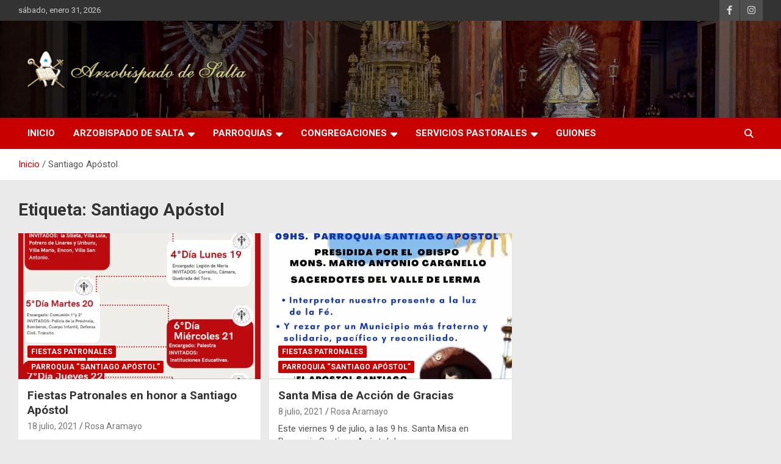

--- FILE ---
content_type: text/html; charset=UTF-8
request_url: http://arzobispadodesalta.org.ar/tag/santiago-apostol/
body_size: 17258
content:
<!doctype html>
<html lang="es">
<head>
	<meta charset="UTF-8">
	<meta name="viewport" content="width=device-width, initial-scale=1, shrink-to-fit=no">
	<link rel="profile" href="https://gmpg.org/xfn/11">

			<!-- Google Analytics -->
		<!-- Global site tag (gtag.js) - Google Analytics -->
		
		
		<!-- End Google Analytics -->
		<title>Santiago Apóstol</title>
<meta name='robots' content='max-image-preview:large' />
	<style>img:is([sizes="auto" i], [sizes^="auto," i]) { contain-intrinsic-size: 3000px 1500px }</style>
	<link rel='dns-prefetch' href='//ajax.googleapis.com' />
<link rel='dns-prefetch' href='//maxcdn.bootstrapcdn.com' />
<link rel='dns-prefetch' href='//fonts.googleapis.com' />
<link rel='dns-prefetch' href='//i0.wp.com' />
<link rel="alternate" type="application/rss+xml" title=" &raquo; Feed" href="http://arzobispadodesalta.org.ar/feed/" />
<link rel="alternate" type="application/rss+xml" title=" &raquo; Feed de los comentarios" href="http://arzobispadodesalta.org.ar/comments/feed/" />
<link rel="alternate" type="application/rss+xml" title=" &raquo; Etiqueta Santiago Apóstol del feed" href="http://arzobispadodesalta.org.ar/tag/santiago-apostol/feed/" />

<link rel='stylesheet' id='tsvg-block-css-css' href='http://arzobispadodesalta.org.ar/wp-content/plugins/gallery-videos/admin/css/tsvg-block.css?ver=2.4.9' type='text/css' media='all' />
<link rel='stylesheet' id='sbi_styles-css' href='http://arzobispadodesalta.org.ar/wp-content/plugins/instagram-feed/css/sbi-styles.min.css?ver=6.2.8' type='text/css' media='all' />
<style id='wp-emoji-styles-inline-css' type='text/css'>

	img.wp-smiley, img.emoji {
		display: inline !important;
		border: none !important;
		box-shadow: none !important;
		height: 1em !important;
		width: 1em !important;
		margin: 0 0.07em !important;
		vertical-align: -0.1em !important;
		background: none !important;
		padding: 0 !important;
	}
</style>
<link rel='stylesheet' id='wp-block-library-css' href='http://arzobispadodesalta.org.ar/wp-includes/css/dist/block-library/style.min.css?ver=6.7.4' type='text/css' media='all' />
<link rel='stylesheet' id='wc-blocks-vendors-style-css' href='http://arzobispadodesalta.org.ar/wp-content/plugins/woocommerce/packages/woocommerce-blocks/build/wc-blocks-vendors-style.css?ver=10.0.6' type='text/css' media='all' />
<link rel='stylesheet' id='wc-blocks-style-css' href='http://arzobispadodesalta.org.ar/wp-content/plugins/woocommerce/packages/woocommerce-blocks/build/wc-blocks-style.css?ver=10.0.6' type='text/css' media='all' />
<style id='classic-theme-styles-inline-css' type='text/css'>
/*! This file is auto-generated */
.wp-block-button__link{color:#fff;background-color:#32373c;border-radius:9999px;box-shadow:none;text-decoration:none;padding:calc(.667em + 2px) calc(1.333em + 2px);font-size:1.125em}.wp-block-file__button{background:#32373c;color:#fff;text-decoration:none}
</style>
<style id='global-styles-inline-css' type='text/css'>
:root{--wp--preset--aspect-ratio--square: 1;--wp--preset--aspect-ratio--4-3: 4/3;--wp--preset--aspect-ratio--3-4: 3/4;--wp--preset--aspect-ratio--3-2: 3/2;--wp--preset--aspect-ratio--2-3: 2/3;--wp--preset--aspect-ratio--16-9: 16/9;--wp--preset--aspect-ratio--9-16: 9/16;--wp--preset--color--black: #000000;--wp--preset--color--cyan-bluish-gray: #abb8c3;--wp--preset--color--white: #ffffff;--wp--preset--color--pale-pink: #f78da7;--wp--preset--color--vivid-red: #cf2e2e;--wp--preset--color--luminous-vivid-orange: #ff6900;--wp--preset--color--luminous-vivid-amber: #fcb900;--wp--preset--color--light-green-cyan: #7bdcb5;--wp--preset--color--vivid-green-cyan: #00d084;--wp--preset--color--pale-cyan-blue: #8ed1fc;--wp--preset--color--vivid-cyan-blue: #0693e3;--wp--preset--color--vivid-purple: #9b51e0;--wp--preset--gradient--vivid-cyan-blue-to-vivid-purple: linear-gradient(135deg,rgba(6,147,227,1) 0%,rgb(155,81,224) 100%);--wp--preset--gradient--light-green-cyan-to-vivid-green-cyan: linear-gradient(135deg,rgb(122,220,180) 0%,rgb(0,208,130) 100%);--wp--preset--gradient--luminous-vivid-amber-to-luminous-vivid-orange: linear-gradient(135deg,rgba(252,185,0,1) 0%,rgba(255,105,0,1) 100%);--wp--preset--gradient--luminous-vivid-orange-to-vivid-red: linear-gradient(135deg,rgba(255,105,0,1) 0%,rgb(207,46,46) 100%);--wp--preset--gradient--very-light-gray-to-cyan-bluish-gray: linear-gradient(135deg,rgb(238,238,238) 0%,rgb(169,184,195) 100%);--wp--preset--gradient--cool-to-warm-spectrum: linear-gradient(135deg,rgb(74,234,220) 0%,rgb(151,120,209) 20%,rgb(207,42,186) 40%,rgb(238,44,130) 60%,rgb(251,105,98) 80%,rgb(254,248,76) 100%);--wp--preset--gradient--blush-light-purple: linear-gradient(135deg,rgb(255,206,236) 0%,rgb(152,150,240) 100%);--wp--preset--gradient--blush-bordeaux: linear-gradient(135deg,rgb(254,205,165) 0%,rgb(254,45,45) 50%,rgb(107,0,62) 100%);--wp--preset--gradient--luminous-dusk: linear-gradient(135deg,rgb(255,203,112) 0%,rgb(199,81,192) 50%,rgb(65,88,208) 100%);--wp--preset--gradient--pale-ocean: linear-gradient(135deg,rgb(255,245,203) 0%,rgb(182,227,212) 50%,rgb(51,167,181) 100%);--wp--preset--gradient--electric-grass: linear-gradient(135deg,rgb(202,248,128) 0%,rgb(113,206,126) 100%);--wp--preset--gradient--midnight: linear-gradient(135deg,rgb(2,3,129) 0%,rgb(40,116,252) 100%);--wp--preset--font-size--small: 13px;--wp--preset--font-size--medium: 20px;--wp--preset--font-size--large: 36px;--wp--preset--font-size--x-large: 42px;--wp--preset--spacing--20: 0.44rem;--wp--preset--spacing--30: 0.67rem;--wp--preset--spacing--40: 1rem;--wp--preset--spacing--50: 1.5rem;--wp--preset--spacing--60: 2.25rem;--wp--preset--spacing--70: 3.38rem;--wp--preset--spacing--80: 5.06rem;--wp--preset--shadow--natural: 6px 6px 9px rgba(0, 0, 0, 0.2);--wp--preset--shadow--deep: 12px 12px 50px rgba(0, 0, 0, 0.4);--wp--preset--shadow--sharp: 6px 6px 0px rgba(0, 0, 0, 0.2);--wp--preset--shadow--outlined: 6px 6px 0px -3px rgba(255, 255, 255, 1), 6px 6px rgba(0, 0, 0, 1);--wp--preset--shadow--crisp: 6px 6px 0px rgba(0, 0, 0, 1);}:where(.is-layout-flex){gap: 0.5em;}:where(.is-layout-grid){gap: 0.5em;}body .is-layout-flex{display: flex;}.is-layout-flex{flex-wrap: wrap;align-items: center;}.is-layout-flex > :is(*, div){margin: 0;}body .is-layout-grid{display: grid;}.is-layout-grid > :is(*, div){margin: 0;}:where(.wp-block-columns.is-layout-flex){gap: 2em;}:where(.wp-block-columns.is-layout-grid){gap: 2em;}:where(.wp-block-post-template.is-layout-flex){gap: 1.25em;}:where(.wp-block-post-template.is-layout-grid){gap: 1.25em;}.has-black-color{color: var(--wp--preset--color--black) !important;}.has-cyan-bluish-gray-color{color: var(--wp--preset--color--cyan-bluish-gray) !important;}.has-white-color{color: var(--wp--preset--color--white) !important;}.has-pale-pink-color{color: var(--wp--preset--color--pale-pink) !important;}.has-vivid-red-color{color: var(--wp--preset--color--vivid-red) !important;}.has-luminous-vivid-orange-color{color: var(--wp--preset--color--luminous-vivid-orange) !important;}.has-luminous-vivid-amber-color{color: var(--wp--preset--color--luminous-vivid-amber) !important;}.has-light-green-cyan-color{color: var(--wp--preset--color--light-green-cyan) !important;}.has-vivid-green-cyan-color{color: var(--wp--preset--color--vivid-green-cyan) !important;}.has-pale-cyan-blue-color{color: var(--wp--preset--color--pale-cyan-blue) !important;}.has-vivid-cyan-blue-color{color: var(--wp--preset--color--vivid-cyan-blue) !important;}.has-vivid-purple-color{color: var(--wp--preset--color--vivid-purple) !important;}.has-black-background-color{background-color: var(--wp--preset--color--black) !important;}.has-cyan-bluish-gray-background-color{background-color: var(--wp--preset--color--cyan-bluish-gray) !important;}.has-white-background-color{background-color: var(--wp--preset--color--white) !important;}.has-pale-pink-background-color{background-color: var(--wp--preset--color--pale-pink) !important;}.has-vivid-red-background-color{background-color: var(--wp--preset--color--vivid-red) !important;}.has-luminous-vivid-orange-background-color{background-color: var(--wp--preset--color--luminous-vivid-orange) !important;}.has-luminous-vivid-amber-background-color{background-color: var(--wp--preset--color--luminous-vivid-amber) !important;}.has-light-green-cyan-background-color{background-color: var(--wp--preset--color--light-green-cyan) !important;}.has-vivid-green-cyan-background-color{background-color: var(--wp--preset--color--vivid-green-cyan) !important;}.has-pale-cyan-blue-background-color{background-color: var(--wp--preset--color--pale-cyan-blue) !important;}.has-vivid-cyan-blue-background-color{background-color: var(--wp--preset--color--vivid-cyan-blue) !important;}.has-vivid-purple-background-color{background-color: var(--wp--preset--color--vivid-purple) !important;}.has-black-border-color{border-color: var(--wp--preset--color--black) !important;}.has-cyan-bluish-gray-border-color{border-color: var(--wp--preset--color--cyan-bluish-gray) !important;}.has-white-border-color{border-color: var(--wp--preset--color--white) !important;}.has-pale-pink-border-color{border-color: var(--wp--preset--color--pale-pink) !important;}.has-vivid-red-border-color{border-color: var(--wp--preset--color--vivid-red) !important;}.has-luminous-vivid-orange-border-color{border-color: var(--wp--preset--color--luminous-vivid-orange) !important;}.has-luminous-vivid-amber-border-color{border-color: var(--wp--preset--color--luminous-vivid-amber) !important;}.has-light-green-cyan-border-color{border-color: var(--wp--preset--color--light-green-cyan) !important;}.has-vivid-green-cyan-border-color{border-color: var(--wp--preset--color--vivid-green-cyan) !important;}.has-pale-cyan-blue-border-color{border-color: var(--wp--preset--color--pale-cyan-blue) !important;}.has-vivid-cyan-blue-border-color{border-color: var(--wp--preset--color--vivid-cyan-blue) !important;}.has-vivid-purple-border-color{border-color: var(--wp--preset--color--vivid-purple) !important;}.has-vivid-cyan-blue-to-vivid-purple-gradient-background{background: var(--wp--preset--gradient--vivid-cyan-blue-to-vivid-purple) !important;}.has-light-green-cyan-to-vivid-green-cyan-gradient-background{background: var(--wp--preset--gradient--light-green-cyan-to-vivid-green-cyan) !important;}.has-luminous-vivid-amber-to-luminous-vivid-orange-gradient-background{background: var(--wp--preset--gradient--luminous-vivid-amber-to-luminous-vivid-orange) !important;}.has-luminous-vivid-orange-to-vivid-red-gradient-background{background: var(--wp--preset--gradient--luminous-vivid-orange-to-vivid-red) !important;}.has-very-light-gray-to-cyan-bluish-gray-gradient-background{background: var(--wp--preset--gradient--very-light-gray-to-cyan-bluish-gray) !important;}.has-cool-to-warm-spectrum-gradient-background{background: var(--wp--preset--gradient--cool-to-warm-spectrum) !important;}.has-blush-light-purple-gradient-background{background: var(--wp--preset--gradient--blush-light-purple) !important;}.has-blush-bordeaux-gradient-background{background: var(--wp--preset--gradient--blush-bordeaux) !important;}.has-luminous-dusk-gradient-background{background: var(--wp--preset--gradient--luminous-dusk) !important;}.has-pale-ocean-gradient-background{background: var(--wp--preset--gradient--pale-ocean) !important;}.has-electric-grass-gradient-background{background: var(--wp--preset--gradient--electric-grass) !important;}.has-midnight-gradient-background{background: var(--wp--preset--gradient--midnight) !important;}.has-small-font-size{font-size: var(--wp--preset--font-size--small) !important;}.has-medium-font-size{font-size: var(--wp--preset--font-size--medium) !important;}.has-large-font-size{font-size: var(--wp--preset--font-size--large) !important;}.has-x-large-font-size{font-size: var(--wp--preset--font-size--x-large) !important;}
:where(.wp-block-post-template.is-layout-flex){gap: 1.25em;}:where(.wp-block-post-template.is-layout-grid){gap: 1.25em;}
:where(.wp-block-columns.is-layout-flex){gap: 2em;}:where(.wp-block-columns.is-layout-grid){gap: 2em;}
:root :where(.wp-block-pullquote){font-size: 1.5em;line-height: 1.6;}
</style>
<link rel='stylesheet' id='fb-widget-frontend-style-css' href='http://arzobispadodesalta.org.ar/wp-content/plugins/facebook-pagelike-widget/assets/css/style.css?ver=1.0.0' type='text/css' media='all' />
<link rel='stylesheet' id='tsvg-fonts-css' href='http://arzobispadodesalta.org.ar/wp-content/plugins/gallery-videos/public/css/tsvg-fonts.css?ver=2.4.9' type='text/css' media='all' />
<link rel='stylesheet' id='woocommerce-layout-css' href='http://arzobispadodesalta.org.ar/wp-content/plugins/woocommerce/assets/css/woocommerce-layout.css?ver=7.7.2' type='text/css' media='all' />
<link rel='stylesheet' id='woocommerce-smallscreen-css' href='http://arzobispadodesalta.org.ar/wp-content/plugins/woocommerce/assets/css/woocommerce-smallscreen.css?ver=7.7.2' type='text/css' media='only screen and (max-width: 768px)' />
<link rel='stylesheet' id='woocommerce-general-css' href='http://arzobispadodesalta.org.ar/wp-content/plugins/woocommerce/assets/css/woocommerce.css?ver=7.7.2' type='text/css' media='all' />
<style id='woocommerce-inline-inline-css' type='text/css'>
.woocommerce form .form-row .required { visibility: visible; }
</style>
<link rel='stylesheet' id='cff-css' href='http://arzobispadodesalta.org.ar/wp-content/plugins/custom-facebook-feed/assets/css/cff-style.min.css?ver=4.3.4' type='text/css' media='all' />
<link rel='stylesheet' id='sb-font-awesome-css' href='https://maxcdn.bootstrapcdn.com/font-awesome/4.7.0/css/font-awesome.min.css?ver=6.7.4' type='text/css' media='all' />
<link rel='stylesheet' id='bootstrap-style-css' href='http://arzobispadodesalta.org.ar/wp-content/themes/newscard/assets/library/bootstrap/css/bootstrap.min.css?ver=4.0.0' type='text/css' media='all' />
<link rel='stylesheet' id='font-awesome-style-css' href='http://arzobispadodesalta.org.ar/wp-content/themes/newscard/assets/library/font-awesome/css/all.min.css?ver=6.7.4' type='text/css' media='all' />
<link rel='stylesheet' id='newscard-google-fonts-css' href='//fonts.googleapis.com/css?family=Roboto%3A100%2C300%2C300i%2C400%2C400i%2C500%2C500i%2C700%2C700i&#038;ver=6.7.4' type='text/css' media='all' />
<link rel='stylesheet' id='newscard-style-css' href='http://arzobispadodesalta.org.ar/wp-content/themes/newscard/style.css?ver=6.7.4' type='text/css' media='all' />
<link rel='stylesheet' id='newsletter-css' href='http://arzobispadodesalta.org.ar/wp-content/plugins/newsletter/style.css?ver=9.1.2' type='text/css' media='all' />




<!--[if lt IE 9]>
<script data-jetpack-boost="ignore" type="text/javascript" src="http://arzobispadodesalta.org.ar/wp-content/themes/newscard/assets/js/html5.js?ver=3.7.3" id="html5-js"></script>
<![endif]-->
<link rel="https://api.w.org/" href="http://arzobispadodesalta.org.ar/wp-json/" /><link rel="alternate" title="JSON" type="application/json" href="http://arzobispadodesalta.org.ar/wp-json/wp/v2/tags/262" /><link rel="EditURI" type="application/rsd+xml" title="RSD" href="http://arzobispadodesalta.org.ar/xmlrpc.php?rsd" />
<meta name="generator" content="WordPress 6.7.4" />
<meta name="generator" content="WooCommerce 7.7.2" />
<!-- Introduce aquí tus scripts -->	<noscript><style>.woocommerce-product-gallery{ opacity: 1 !important; }</style></noscript>
	<meta name="generator" content="Elementor 3.31.0-dev1; features: e_font_icon_svg, additional_custom_breakpoints, e_element_cache; settings: css_print_method-external, google_font-enabled, font_display-auto">
			<style>
				.e-con.e-parent:nth-of-type(n+4):not(.e-lazyloaded):not(.e-no-lazyload),
				.e-con.e-parent:nth-of-type(n+4):not(.e-lazyloaded):not(.e-no-lazyload) * {
					background-image: none !important;
				}
				@media screen and (max-height: 1024px) {
					.e-con.e-parent:nth-of-type(n+3):not(.e-lazyloaded):not(.e-no-lazyload),
					.e-con.e-parent:nth-of-type(n+3):not(.e-lazyloaded):not(.e-no-lazyload) * {
						background-image: none !important;
					}
				}
				@media screen and (max-height: 640px) {
					.e-con.e-parent:nth-of-type(n+2):not(.e-lazyloaded):not(.e-no-lazyload),
					.e-con.e-parent:nth-of-type(n+2):not(.e-lazyloaded):not(.e-no-lazyload) * {
						background-image: none !important;
					}
				}
			</style>
					<style type="text/css">
					.site-title,
			.site-description {
				position: absolute;
				clip: rect(1px, 1px, 1px, 1px);
			}
				</style>
		<style type="text/css" id="custom-background-css">
body.custom-background { background-color: #eaeaea; }
</style>
	<link rel="icon" href="https://i0.wp.com/arzobispadodesalta.org.ar/wp-content/uploads/2019/05/1492004538_logo-arzobispadoredimensionado.png?fit=32%2C25" sizes="32x32" />
<link rel="icon" href="https://i0.wp.com/arzobispadodesalta.org.ar/wp-content/uploads/2019/05/1492004538_logo-arzobispadoredimensionado.png?fit=100%2C77" sizes="192x192" />
<link rel="apple-touch-icon" href="https://i0.wp.com/arzobispadodesalta.org.ar/wp-content/uploads/2019/05/1492004538_logo-arzobispadoredimensionado.png?fit=100%2C77" />
<meta name="msapplication-TileImage" content="https://i0.wp.com/arzobispadodesalta.org.ar/wp-content/uploads/2019/05/1492004538_logo-arzobispadoredimensionado.png?fit=100%2C77" />
</head>

<body class="archive tag tag-santiago-apostol tag-262 custom-background wp-custom-logo theme-body theme-newscard woocommerce-no-js group-blog hfeed elementor-default elementor-kit-4800">

<div id="page" class="site">
	<a class="skip-link screen-reader-text" href="#content">Saltar al contenido</a>
	
	<header id="masthead" class="site-header">
					<div class="info-bar">
				<div class="container">
					<div class="row gutter-10">
						<div class="col col-sm contact-section">
							<div class="date">
								<ul><li>sábado, enero 31, 2026</li></ul>
							</div>
						</div><!-- .contact-section -->

													<div class="col-auto social-profiles order-md-3">
								
		<ul class="clearfix">
							<li><a target="_blank" rel="noopener noreferrer" href="https://www.facebook.com/arzobispadosalta"></a></li>
							<li><a target="_blank" rel="noopener noreferrer" href="https://www.instagram.com/arzobispadosalta/"></a></li>
					</ul>
								</div><!-- .social-profile -->
											</div><!-- .row -->
          		</div><!-- .container -->
        	</div><!-- .infobar -->
        		<nav class="navbar navbar-expand-lg d-block">
			<div class="navbar-head navbar-bg-set header-overlay-dark"  style="background-image:url('http://arzobispadodesalta.org.ar/wp-content/uploads/2020/09/cropped-cropped-WhatsApp-Image-2020-09-06-at-10.33.33.jpeg');">
				<div class="container">
					<div class="row navbar-head-row align-items-center">
						<div class="col-lg-4">
							<div class="site-branding navbar-brand">
								<a href="http://arzobispadodesalta.org.ar/" class="custom-logo-link" rel="home"><img fetchpriority="high" width="498" height="128" src="https://i0.wp.com/arzobispadodesalta.org.ar/wp-content/uploads/2019/04/logo.png?fit=498%2C128" class="custom-logo" alt="" decoding="async" srcset="https://i0.wp.com/arzobispadodesalta.org.ar/wp-content/uploads/2019/04/logo.png?w=498 498w, https://i0.wp.com/arzobispadodesalta.org.ar/wp-content/uploads/2019/04/logo.png?resize=300%2C77 300w" sizes="(max-width: 498px) 100vw, 498px" /></a>									<h2 class="site-title"><a href="http://arzobispadodesalta.org.ar/" rel="home"></a></h2>
															</div><!-- .site-branding .navbar-brand -->
						</div>
											</div><!-- .row -->
				</div><!-- .container -->
			</div><!-- .navbar-head -->
			<div class="navigation-bar">
				<div class="navigation-bar-top">
					<div class="container">
						<button class="navbar-toggler menu-toggle" type="button" data-toggle="collapse" data-target="#navbarCollapse" aria-controls="navbarCollapse" aria-expanded="false" aria-label="Alternar navegación"></button>
						<span class="search-toggle"></span>
					</div><!-- .container -->
					<div class="search-bar">
						<div class="container">
							<div class="search-block off">
								<form action="http://arzobispadodesalta.org.ar/" method="get" class="search-form">
	<label class="assistive-text"> Buscar </label>
	<div class="input-group">
		<input type="search" value="" placeholder="Buscar" class="form-control s" name="s">
		<div class="input-group-prepend">
			<button class="btn btn-theme">Buscar</button>
		</div>
	</div>
</form><!-- .search-form -->
							</div><!-- .search-box -->
						</div><!-- .container -->
					</div><!-- .search-bar -->
				</div><!-- .navigation-bar-top -->
				<div class="navbar-main">
					<div class="container">
						<div class="collapse navbar-collapse" id="navbarCollapse">
							<div id="site-navigation" class="main-navigation nav-uppercase" role="navigation">
								<ul class="nav-menu navbar-nav d-lg-block"><li id="menu-item-354" class="menu-item menu-item-type-custom menu-item-object-custom menu-item-home menu-item-354"><a href="http://arzobispadodesalta.org.ar/">Inicio</a></li>
<li id="menu-item-7330" class="menu-item menu-item-type-taxonomy menu-item-object-category menu-item-has-children menu-item-7330"><a href="http://arzobispadodesalta.org.ar/category/arzobispado-de-salta/">Arzobispado de Salta</a>
<ul class="sub-menu">
	<li id="menu-item-7326" class="menu-item menu-item-type-post_type menu-item-object-post menu-item-has-children menu-item-7326"><a href="http://arzobispadodesalta.org.ar/arzobispo/">Arzobispo</a>
	<ul class="sub-menu">
		<li id="menu-item-668" class="menu-item menu-item-type-taxonomy menu-item-object-category menu-item-668"><a href="http://arzobispadodesalta.org.ar/category/homilias/">Homilias y mensajes de Mons. Cargnello</a></li>
	</ul>
</li>
	<li id="menu-item-7325" class="menu-item menu-item-type-post_type menu-item-object-post menu-item-7325"><a href="http://arzobispadodesalta.org.ar/obispos-y-arzobispos/">Obispos y Arzobispos</a></li>
	<li id="menu-item-7327" class="menu-item menu-item-type-post_type menu-item-object-post menu-item-has-children menu-item-7327"><a href="http://arzobispadodesalta.org.ar/curia-eclesiastica-de-salta/">Curia Eclesiástica de Salta</a>
	<ul class="sub-menu">
		<li id="menu-item-7328" class="menu-item menu-item-type-post_type menu-item-object-post menu-item-7328"><a href="http://arzobispadodesalta.org.ar/historia-y-arquitectura-de-la-curia-eclesiastica-de-salta/">Historia y arquitectura de la Curia Eclesiástica de Salta</a></li>
		<li id="menu-item-7329" class="menu-item menu-item-type-post_type menu-item-object-post menu-item-7329"><a href="http://arzobispadodesalta.org.ar/biblioteca-mons-julio-campero-y-araoz/">BIBLIOTECA “MONS. JULIO CAMPERO Y ARÁOZ”</a></li>
	</ul>
</li>
</ul>
</li>
<li id="menu-item-7332" class="menu-item menu-item-type-taxonomy menu-item-object-category menu-item-has-children menu-item-7332"><a href="http://arzobispadodesalta.org.ar/category/parroquias/">Parroquias</a>
<ul class="sub-menu">
	<li id="menu-item-636" class="menu-item menu-item-type-taxonomy menu-item-object-category menu-item-has-children menu-item-636"><a href="http://arzobispadodesalta.org.ar/category/decanato-norte/">Decanato Norte «Señor del Milagro»</a>
	<ul class="sub-menu">
		<li id="menu-item-742" class="menu-item menu-item-type-taxonomy menu-item-object-category menu-item-742"><a href="http://arzobispadodesalta.org.ar/category/parroquia-nuestra-senora-del-rosario-la-caldera/">Parroquia «Nuestra Señora del Rosario» &#8211; La Caldera</a></li>
		<li id="menu-item-747" class="menu-item menu-item-type-taxonomy menu-item-object-category menu-item-747"><a href="http://arzobispadodesalta.org.ar/category/parroquia-de-aparecida/">Parroquia «De la Resurrección del Señor y Ntra. Sra. de Aparecida» &#8211; Vaqueros</a></li>
		<li id="menu-item-756" class="menu-item menu-item-type-taxonomy menu-item-object-category menu-item-756"><a href="http://arzobispadodesalta.org.ar/category/parroquia-senor-y-virgen-del-milagro/">Parroquia «Señor y Virgen del Milagro» &#8211; Ciudad del Milagro</a></li>
		<li id="menu-item-752" class="menu-item menu-item-type-taxonomy menu-item-object-category menu-item-752"><a href="http://arzobispadodesalta.org.ar/category/parroquia-sagrado-corazon-de-barrio-castanares/">Parroquia «Sagrado Corazón» de Barrio Castañares</a></li>
		<li id="menu-item-755" class="menu-item menu-item-type-taxonomy menu-item-object-category menu-item-755"><a href="http://arzobispadodesalta.org.ar/category/parroquia-nuestra-senora-del-pilar/">Parroquia «Nuestra Señora del Pilar»</a></li>
		<li id="menu-item-695" class="menu-item menu-item-type-taxonomy menu-item-object-category menu-item-695"><a href="http://arzobispadodesalta.org.ar/category/parroquia-santa-rita-de-cassia-salta/">Parroquia «Santa Rita de Cassia» de Salta</a></li>
		<li id="menu-item-727" class="menu-item menu-item-type-taxonomy menu-item-object-category menu-item-727"><a href="http://arzobispadodesalta.org.ar/category/parroquia-medalla-milagrosa/">Parroquia «Medalla Milagrosa»</a></li>
		<li id="menu-item-733" class="menu-item menu-item-type-taxonomy menu-item-object-category menu-item-733"><a href="http://arzobispadodesalta.org.ar/category/parroquia-nuestra-senora-del-rosario-de-salta/">Parroquia «Nuestra Señora del Rosario» de Salta</a></li>
		<li id="menu-item-743" class="menu-item menu-item-type-taxonomy menu-item-object-category menu-item-743"><a href="http://arzobispadodesalta.org.ar/category/parroquia-natividad-del-senor-y-sagrada-familia/">Parroquia «Natividad del Señor y Sagrada Familia» &#8211; Barrio El Huaico</a></li>
		<li id="menu-item-760" class="menu-item menu-item-type-taxonomy menu-item-object-category menu-item-760"><a href="http://arzobispadodesalta.org.ar/category/cuasi-parroquia-maria-madre-de-la-iglesia/">Cuasi Parroquia «María Madre de la Iglesia»</a></li>
		<li id="menu-item-761" class="menu-item menu-item-type-taxonomy menu-item-object-category menu-item-has-children menu-item-761"><a href="http://arzobispadodesalta.org.ar/category/parroquia-maria-inmaculada/">Parroquia «María Inmaculada» de Salta</a>
		<ul class="sub-menu">
			<li id="menu-item-6103" class="menu-item menu-item-type-taxonomy menu-item-object-category menu-item-6103"><a href="http://arzobispadodesalta.org.ar/category/vicaria-nuestar-senora-de-guadalupe/">Vicaria Nuestra Señora de Guadalupe</a></li>
			<li id="menu-item-6109" class="menu-item menu-item-type-taxonomy menu-item-object-category menu-item-6109"><a href="http://arzobispadodesalta.org.ar/category/vicaria-nuestra-senora-de-las-lagrimas/">Vicaría «Nuestra Señora de las Lágrimas»</a></li>
		</ul>
</li>
	</ul>
</li>
	<li id="menu-item-635" class="menu-item menu-item-type-taxonomy menu-item-object-category menu-item-has-children menu-item-635"><a href="http://arzobispadodesalta.org.ar/category/novedades/decanato-centro/">Decanato Centro «Virgen del Milagro»</a>
	<ul class="sub-menu">
		<li id="menu-item-1396" class="menu-item menu-item-type-taxonomy menu-item-object-category menu-item-1396"><a href="http://arzobispadodesalta.org.ar/category/catedral-basilica-de-salta/">Catedral Basílica de Salta</a></li>
		<li id="menu-item-1407" class="menu-item menu-item-type-taxonomy menu-item-object-category menu-item-1407"><a href="http://arzobispadodesalta.org.ar/category/basilica-san-francisco/">Basílica San Francisco</a></li>
		<li id="menu-item-771" class="menu-item menu-item-type-taxonomy menu-item-object-category menu-item-has-children menu-item-771"><a href="http://arzobispadodesalta.org.ar/category/parroquia-nuestra-senora-de-fatima/">Parroquia “Nuestra Señora de Fátima”</a>
		<ul class="sub-menu">
			<li id="menu-item-6122" class="menu-item menu-item-type-taxonomy menu-item-object-category menu-item-6122"><a href="http://arzobispadodesalta.org.ar/category/vicaria-nuestra-senora-del-carmen-salta/">Vicaria Nuestra Señora del Carmen &#8211; Salta</a></li>
		</ul>
</li>
		<li id="menu-item-808" class="menu-item menu-item-type-taxonomy menu-item-object-category menu-item-808"><a href="http://arzobispadodesalta.org.ar/category/parroquia-nuestra-senora-del-perpetuo-socorro-y-san-alfonso/">Parroquia “Nuestra Señora del Perpetuo Socorro y San Alfonso”</a></li>
		<li id="menu-item-867" class="menu-item menu-item-type-taxonomy menu-item-object-category menu-item-867"><a href="http://arzobispadodesalta.org.ar/category/parroquia-nuestra-senora-del-transito/">Parroquia “Nuestra Señora del Tránsito”</a></li>
		<li id="menu-item-906" class="menu-item menu-item-type-taxonomy menu-item-object-category menu-item-906"><a href="http://arzobispadodesalta.org.ar/category/parroquia-nuestra-senora-del-valle-salta/">Parroquia “Nuestra Señora del Valle” Salta</a></li>
		<li id="menu-item-940" class="menu-item menu-item-type-taxonomy menu-item-object-category menu-item-940"><a href="http://arzobispadodesalta.org.ar/category/parroquia-san-juan-bautista-de-la-merced/">Parroquia “San Juan Bautista de la Merced”</a></li>
		<li id="menu-item-987" class="menu-item menu-item-type-taxonomy menu-item-object-category menu-item-987"><a href="http://arzobispadodesalta.org.ar/category/parroquia-nuestra-senora-de-la-candelaria-salta/">Parroquia “Nuestra Señora de la Candelaria” &#8211; Salta</a></li>
		<li id="menu-item-995" class="menu-item menu-item-type-taxonomy menu-item-object-category menu-item-has-children menu-item-995"><a href="http://arzobispadodesalta.org.ar/category/parroquia-santa-teresa-de-jesus/">Parroquia “Santa Teresa de Jesús”</a>
		<ul class="sub-menu">
			<li id="menu-item-1981" class="menu-item menu-item-type-taxonomy menu-item-object-category menu-item-1981"><a href="http://arzobispadodesalta.org.ar/category/vicaria-san-antonio/">Vicaria San Antonio</a></li>
		</ul>
</li>
		<li id="menu-item-1007" class="menu-item menu-item-type-taxonomy menu-item-object-category menu-item-1007"><a href="http://arzobispadodesalta.org.ar/category/parroquia-de-la-santa-cruz/">Parroquia “De la Santa Cruz”</a></li>
		<li id="menu-item-1397" class="menu-item menu-item-type-taxonomy menu-item-object-category menu-item-1397"><a href="http://arzobispadodesalta.org.ar/category/seminario-metropolitano-de-salta/">Seminario Metropolitano de Salta</a></li>
	</ul>
</li>
	<li id="menu-item-685" class="menu-item menu-item-type-taxonomy menu-item-object-category menu-item-has-children menu-item-685"><a href="http://arzobispadodesalta.org.ar/category/decanato-este-san-bernardo/">Decanato Este «San Bernardo»</a>
	<ul class="sub-menu">
		<li id="menu-item-1012" class="menu-item menu-item-type-taxonomy menu-item-object-category menu-item-1012"><a href="http://arzobispadodesalta.org.ar/category/parroquia-dios-espiritu-santo/">Parroquia “Dios Espíritu Santo”</a></li>
		<li id="menu-item-1017" class="menu-item menu-item-type-taxonomy menu-item-object-category menu-item-has-children menu-item-1017"><a href="http://arzobispadodesalta.org.ar/category/parroquia-nuestra-senora-del-huerto/">Parroquia “Nuestra Señora del Huerto”</a>
		<ul class="sub-menu">
			<li id="menu-item-6341" class="menu-item menu-item-type-taxonomy menu-item-object-category menu-item-6341"><a href="http://arzobispadodesalta.org.ar/category/vicaria-sagrado-corazon-de-jesus/">Vicaria Sagrado Corazón de Jesús</a></li>
		</ul>
</li>
		<li id="menu-item-1025" class="menu-item menu-item-type-taxonomy menu-item-object-category menu-item-1025"><a href="http://arzobispadodesalta.org.ar/category/parroquia-santa-rosa-de-lima-salta/">Parroquia “Santa Rosa de Lima” &#8211; Salta</a></li>
		<li id="menu-item-1050" class="menu-item menu-item-type-taxonomy menu-item-object-category menu-item-1050"><a href="http://arzobispadodesalta.org.ar/category/parroquia-nuestra-senora-de-itati/">Parroquia Nuestra “Señora de Itatí”</a></li>
		<li id="menu-item-1099" class="menu-item menu-item-type-taxonomy menu-item-object-category menu-item-has-children menu-item-1099"><a href="http://arzobispadodesalta.org.ar/category/parroquia-maria-reina-de-la-paz/">Parroquia “María Reina de la Paz”</a>
		<ul class="sub-menu">
			<li id="menu-item-2775" class="menu-item menu-item-type-taxonomy menu-item-object-category menu-item-2775"><a href="http://arzobispadodesalta.org.ar/category/vicaria-san-francisco-solano/">Vicaria San Francisco Solano</a></li>
		</ul>
</li>
		<li id="menu-item-1209" class="menu-item menu-item-type-taxonomy menu-item-object-category menu-item-1209"><a href="http://arzobispadodesalta.org.ar/category/parroquia-stella-maris/">Parroquia “Stella Maris”</a></li>
		<li id="menu-item-1217" class="menu-item menu-item-type-taxonomy menu-item-object-category menu-item-1217"><a href="http://arzobispadodesalta.org.ar/category/parroquia-de-la-santisima-trinidad/">Parroquia “De la Santísima Trinidad”</a></li>
		<li id="menu-item-1233" class="menu-item menu-item-type-taxonomy menu-item-object-category menu-item-1233"><a href="http://arzobispadodesalta.org.ar/category/parroquia-santa-rosa-de-lima-de-gral-guemes/">Parroquia “Santa Rosa de Lima” de Gral. Güemes</a></li>
		<li id="menu-item-2523" class="menu-item menu-item-type-taxonomy menu-item-object-category menu-item-2523"><a href="http://arzobispadodesalta.org.ar/category/parroquia-nuestra-senora-de-la-candelaria-de-campo-santo/">Parroquia “Nuestra Señora de la Candelaria” de Campo Santo</a></li>
		<li id="menu-item-5782" class="menu-item menu-item-type-post_type menu-item-object-post menu-item-5782"><a href="http://arzobispadodesalta.org.ar/parroquia-nuestra-senora-del-valle-general-guemes/">Parroquia “Nuestra Señora del Valle” – General Güemes</a></li>
	</ul>
</li>
	<li id="menu-item-686" class="menu-item menu-item-type-taxonomy menu-item-object-category menu-item-has-children menu-item-686"><a href="http://arzobispadodesalta.org.ar/category/decanato-oeste-santos-felipe-y-santiago/">Decanato Oeste «Santos Felipe y Santiago»</a>
	<ul class="sub-menu">
		<li id="menu-item-1242" class="menu-item menu-item-type-taxonomy menu-item-object-category menu-item-1242"><a href="http://arzobispadodesalta.org.ar/category/parroquia-san-ezequiel-moreno/">Parroquia “San Ezequiel Moreno”</a></li>
		<li id="menu-item-1247" class="menu-item menu-item-type-taxonomy menu-item-object-category menu-item-1247"><a href="http://arzobispadodesalta.org.ar/category/parroquia-santa-lucia/">Parroquia “Santa Lucía”</a></li>
		<li id="menu-item-1261" class="menu-item menu-item-type-taxonomy menu-item-object-category menu-item-1261"><a href="http://arzobispadodesalta.org.ar/category/parroquia-maria-reina/">Parroquia “María Reina”</a></li>
		<li id="menu-item-1274" class="menu-item menu-item-type-taxonomy menu-item-object-category menu-item-1274"><a href="http://arzobispadodesalta.org.ar/category/parroquia-san-joaquin-y-santa-ana/">Parroquia “San Joaquín y Santa Ana”</a></li>
		<li id="menu-item-6045" class="menu-item menu-item-type-taxonomy menu-item-object-category menu-item-6045"><a href="http://arzobispadodesalta.org.ar/category/parroquia-san-pedro-apostol/">Parroquia “San Pedro Apóstol”</a></li>
		<li id="menu-item-6044" class="menu-item menu-item-type-taxonomy menu-item-object-category menu-item-6044"><a href="http://arzobispadodesalta.org.ar/category/parroquia-san-jose-obrero/">Parroquia “San José Obrero”</a></li>
		<li id="menu-item-1277" class="menu-item menu-item-type-taxonomy menu-item-object-category menu-item-1277"><a href="http://arzobispadodesalta.org.ar/category/parroquia-sagrado-corazon-de-jesus-de-barrio-bancario/">Parroquia “Sagrado Corazón de Jesús” de Barrio Bancario</a></li>
		<li id="menu-item-1282" class="menu-item menu-item-type-taxonomy menu-item-object-category menu-item-1282"><a href="http://arzobispadodesalta.org.ar/category/parroquia-de-la-encarnacion-del-verbo/">Parroquia de la “Encarnación del Verbo”</a></li>
		<li id="menu-item-1298" class="menu-item menu-item-type-taxonomy menu-item-object-category menu-item-1298"><a href="http://arzobispadodesalta.org.ar/category/parroquia-nuestra-senora-de-los-angeles/">Parroquia “Nuestra Señora de los Angeles”</a></li>
		<li id="menu-item-1308" class="menu-item menu-item-type-taxonomy menu-item-object-category menu-item-1308"><a href="http://arzobispadodesalta.org.ar/category/cuasi-parroquia-nuestra-senora-de-las-victorias/">Cuasi Parroquia “Nuestra Señora de las Victorias”</a></li>
		<li id="menu-item-1325" class="menu-item menu-item-type-taxonomy menu-item-object-category menu-item-1325"><a href="http://arzobispadodesalta.org.ar/category/parroquia-del-bautismo-del-senor-y-nuestra-senora-de-lourdes/">Parroquia “Del Bautismo del Señor y Nuestra Señora de Lourdes”</a></li>
		<li id="menu-item-1315" class="menu-item menu-item-type-taxonomy menu-item-object-category menu-item-1315"><a href="http://arzobispadodesalta.org.ar/category/parroquia-san-lorenzo-martir/">Parroquia “San Lorenzo Mártir”</a></li>
		<li id="menu-item-1318" class="menu-item menu-item-type-taxonomy menu-item-object-category menu-item-1318"><a href="http://arzobispadodesalta.org.ar/category/cuasi-parroquia-senor-de-la-divina-misericordia/">Cuasi Parroquia “Señor de la Divina Misericordia”</a></li>
	</ul>
</li>
	<li id="menu-item-688" class="menu-item menu-item-type-taxonomy menu-item-object-category menu-item-has-children menu-item-688"><a href="http://arzobispadodesalta.org.ar/category/decanato-valle-de-lerma-senor-de-sumalao/">Decanato Valle de Lerma «Señor de Sumalao»</a>
	<ul class="sub-menu">
		<li id="menu-item-1329" class="menu-item menu-item-type-taxonomy menu-item-object-category menu-item-1329"><a href="http://arzobispadodesalta.org.ar/category/parroquia-nuestra-senora-del-rosario-rosario-de-lerma/">Parroquia “Nuestra Señora del Rosario” &#8211; Rosario de Lerma</a></li>
		<li id="menu-item-1333" class="menu-item menu-item-type-taxonomy menu-item-object-category menu-item-1333"><a href="http://arzobispadodesalta.org.ar/category/parroquia-santa-rita-de-cassia-rosario-de-lerma/">Parroquia “Santa Rita de Cassia” &#8211; Rosario de Lerma</a></li>
		<li id="menu-item-1340" class="menu-item menu-item-type-taxonomy menu-item-object-category menu-item-has-children menu-item-1340"><a href="http://arzobispadodesalta.org.ar/category/parroquia-santiago-apostol/">Parroquia “Santiago Apóstol”</a>
		<ul class="sub-menu">
			<li id="menu-item-1775" class="menu-item menu-item-type-taxonomy menu-item-object-category menu-item-1775"><a href="http://arzobispadodesalta.org.ar/category/vicaria-maria-inmaculada-de-la-silleta/">Vicaria María Inmaculada de la Silleta</a></li>
		</ul>
</li>
		<li id="menu-item-712" class="menu-item menu-item-type-taxonomy menu-item-object-category menu-item-712"><a href="http://arzobispadodesalta.org.ar/category/parroquia-san-antonio-la-vina/">Parroquia «San Antonio» &#8211; La Viña</a></li>
		<li id="menu-item-1344" class="menu-item menu-item-type-taxonomy menu-item-object-category menu-item-1344"><a href="http://arzobispadodesalta.org.ar/category/parroquia-san-jose-cerrillos/">Parroquia “San José”</a></li>
		<li id="menu-item-1353" class="menu-item menu-item-type-taxonomy menu-item-object-category menu-item-1353"><a href="http://arzobispadodesalta.org.ar/category/parroquia-de-la-merced-la-merced/">Parroquia «Nuestra Señora de La Merced» &#8211; La Merced</a></li>
		<li id="menu-item-1364" class="menu-item menu-item-type-taxonomy menu-item-object-category menu-item-1364"><a href="http://arzobispadodesalta.org.ar/category/parroquia-san-pablo/">Parroquia “San Pablo”</a></li>
		<li id="menu-item-1373" class="menu-item menu-item-type-taxonomy menu-item-object-category menu-item-1373"><a href="http://arzobispadodesalta.org.ar/category/parroquia-nuestra-senora-de-las-mercedes/">Parroquia “Nuestra Señora de las Mercedes”</a></li>
		<li id="menu-item-1394" class="menu-item menu-item-type-taxonomy menu-item-object-category menu-item-1394"><a href="http://arzobispadodesalta.org.ar/category/parroquia-inmaculada-concepcion-guachipas/">Parroquia “Inmaculada Concepción” &#8211; Guachipas</a></li>
		<li id="menu-item-1408" class="menu-item menu-item-type-taxonomy menu-item-object-category menu-item-1408"><a href="http://arzobispadodesalta.org.ar/category/parroquia-san-bernardo/">Parroquia “San Bernardo”</a></li>
		<li id="menu-item-1481" class="menu-item menu-item-type-taxonomy menu-item-object-category menu-item-1481"><a href="http://arzobispadodesalta.org.ar/category/parroquia-san-antonio-de-padua-san-antonio-de-los-cobres/">Parroquia “San Antonio de Padua» &#8211; San Antonio de los Cobres</a></li>
		<li id="menu-item-1490" class="menu-item menu-item-type-taxonomy menu-item-object-category menu-item-1490"><a href="http://arzobispadodesalta.org.ar/category/parroquia-san-jose-cachi/">Parroquia “San José” &#8211; Cachi</a></li>
		<li id="menu-item-1498" class="menu-item menu-item-type-taxonomy menu-item-object-category menu-item-1498"><a href="http://arzobispadodesalta.org.ar/category/parroquia-santa-barbara-la-poma/">Parroquia “Santa Bárbara” &#8211; La Poma</a></li>
	</ul>
</li>
	<li id="menu-item-687" class="menu-item menu-item-type-taxonomy menu-item-object-category menu-item-has-children menu-item-687"><a href="http://arzobispadodesalta.org.ar/category/decanato-sur-san-francisco-solano/">Decanato Sur «San Francisco Solano»</a>
	<ul class="sub-menu">
		<li id="menu-item-1692" class="menu-item menu-item-type-taxonomy menu-item-object-category menu-item-1692"><a href="http://arzobispadodesalta.org.ar/category/parroquia-senor-y-virgen-del-milagro-san-jose-de-metan/">Parroquia «Señor y Virgen del Milagro” &#8211; San José de Metán</a></li>
		<li id="menu-item-1694" class="menu-item menu-item-type-taxonomy menu-item-object-category menu-item-1694"><a href="http://arzobispadodesalta.org.ar/category/parroquia-san-jose-san-jose-de-metan/">Parroquia “San José” &#8211; San José de Metán</a></li>
		<li id="menu-item-1708" class="menu-item menu-item-type-taxonomy menu-item-object-category menu-item-1708"><a href="http://arzobispadodesalta.org.ar/category/parroquia-san-francisco-solano-el-galpon/">Parroquia “San Francisco Solano” &#8211; El Galpón</a></li>
		<li id="menu-item-1714" class="menu-item menu-item-type-taxonomy menu-item-object-category menu-item-1714"><a href="http://arzobispadodesalta.org.ar/category/parroquia-nuestra-senora-del-rosario-rosario-de-la-frontera/">Parroquia “Nuestra Señora del Rosario” &#8211; Rosario de la Frontera</a></li>
		<li id="menu-item-1724" class="menu-item menu-item-type-taxonomy menu-item-object-category menu-item-1724"><a href="http://arzobispadodesalta.org.ar/category/parroquia-senor-y-virgen-del-milagro-rosario-de-la-frontera/">Parroquia “Señor y Virgen del Milagro” &#8211; Rosario de la Frontera</a></li>
		<li id="menu-item-1733" class="menu-item menu-item-type-taxonomy menu-item-object-category menu-item-1733"><a href="http://arzobispadodesalta.org.ar/category/parroquia-san-antonio-de-padua-el-tala-2/">Parroquia “San Antonio de Padua” &#8211; El Tala</a></li>
		<li id="menu-item-1734" class="menu-item menu-item-type-taxonomy menu-item-object-category menu-item-1734"><a href="http://arzobispadodesalta.org.ar/category/parroquia-nuestra-senora-de-la-candelaria-la-candelaria/">Parroquia “Nuestra Señora de la Candelaria” &#8211; La Candelaria</a></li>
		<li id="menu-item-1743" class="menu-item menu-item-type-taxonomy menu-item-object-category menu-item-1743"><a href="http://arzobispadodesalta.org.ar/category/parroquia-santo-domingo-de-guzman-joaquin-v-gonzalez/">Parroquia “Santo Domingo de Guzmán” &#8211; Joaquín V. González</a></li>
		<li id="menu-item-1669" class="menu-item menu-item-type-taxonomy menu-item-object-category menu-item-1669"><a href="http://arzobispadodesalta.org.ar/category/parroquia-nuestra-senora-del-rosario-apolinario-saravia/">Parroquia “Nuestra Señora del Rosario” &#8211; Apolinario Saravia</a></li>
		<li id="menu-item-1754" class="menu-item menu-item-type-taxonomy menu-item-object-category menu-item-1754"><a href="http://arzobispadodesalta.org.ar/category/parroquia-cristro-rey-el-quebrachal/">Parroquia “Cristo Rey” &#8211; El Quebrachal</a></li>
		<li id="menu-item-1629" class="menu-item menu-item-type-taxonomy menu-item-object-category menu-item-1629"><a href="http://arzobispadodesalta.org.ar/category/decanato-sur-san-francisco-solano/parroquia-san-antonio-de-padua-las-lajitas/">Parroquia “San Antonio de Padua” &#8211; Las Lajitas</a></li>
		<li id="menu-item-1764" class="menu-item menu-item-type-taxonomy menu-item-object-category menu-item-1764"><a href="http://arzobispadodesalta.org.ar/category/cuasi-parroquia-nuestra-senora-de-fatima-san-jose-de-metan/">Cuasi Parroquia “Nuestra Señora de Fátima” &#8211; San José de Metán</a></li>
	</ul>
</li>
</ul>
</li>
<li id="menu-item-2873" class="menu-item menu-item-type-taxonomy menu-item-object-category menu-item-has-children menu-item-2873"><a href="http://arzobispadodesalta.org.ar/category/congregaciones/">Congregaciones</a>
<ul class="sub-menu">
	<li id="menu-item-2874" class="menu-item menu-item-type-post_type menu-item-object-post menu-item-2874"><a href="http://arzobispadodesalta.org.ar/comunidades-de-religiosos/">Comunidades de Religiosos</a></li>
	<li id="menu-item-2875" class="menu-item menu-item-type-post_type menu-item-object-post menu-item-2875"><a href="http://arzobispadodesalta.org.ar/comunidades-de-religiosas/">Comunidades de Religiosas</a></li>
</ul>
</li>
<li id="menu-item-7333" class="menu-item menu-item-type-taxonomy menu-item-object-category menu-item-has-children menu-item-7333"><a href="http://arzobispadodesalta.org.ar/category/servicios-pastorales/">Servicios Pastorales</a>
<ul class="sub-menu">
	<li id="menu-item-622" class="menu-item menu-item-type-taxonomy menu-item-object-category menu-item-622"><a href="http://arzobispadodesalta.org.ar/category/caritassalta/">Cáritas Salta</a></li>
	<li id="menu-item-1980" class="menu-item menu-item-type-taxonomy menu-item-object-category menu-item-1980"><a href="http://arzobispadodesalta.org.ar/category/catequesis/">Catequesis</a></li>
	<li id="menu-item-1668" class="menu-item menu-item-type-taxonomy menu-item-object-category menu-item-1668"><a href="http://arzobispadodesalta.org.ar/category/liturgia/">Liturgia</a></li>
	<li id="menu-item-690" class="menu-item menu-item-type-taxonomy menu-item-object-category menu-item-690"><a href="http://arzobispadodesalta.org.ar/category/mision/">Pastoral Misionera</a></li>
	<li id="menu-item-6497" class="menu-item menu-item-type-post_type menu-item-object-post menu-item-6497"><a href="http://arzobispadodesalta.org.ar/servicio-sacerdotal-de-urgencia/">Servicio Sacerdotal de Urgencia</a></li>
	<li id="menu-item-689" class="menu-item menu-item-type-taxonomy menu-item-object-category menu-item-has-children menu-item-689"><a href="http://arzobispadodesalta.org.ar/category/educacion-catolica/">Educación Católica</a>
	<ul class="sub-menu">
		<li id="menu-item-2013" class="menu-item menu-item-type-taxonomy menu-item-object-category menu-item-2013"><a href="http://arzobispadodesalta.org.ar/category/consejo-provincial-de-educacion-catolica/">Consejo Provincial de Educación Católica</a></li>
		<li id="menu-item-2007" class="menu-item menu-item-type-taxonomy menu-item-object-category menu-item-2007"><a href="http://arzobispadodesalta.org.ar/category/junta-arquidiocesana-de-educacion-catolica/">Junta Arquidiocesana de Educación Católica</a></li>
		<li id="menu-item-2012" class="menu-item menu-item-type-taxonomy menu-item-object-category menu-item-2012"><a href="http://arzobispadodesalta.org.ar/category/colegios-catolicos/">Colegios Católicos</a></li>
		<li id="menu-item-1463" class="menu-item menu-item-type-custom menu-item-object-custom menu-item-1463"><a href="https://www.ucasal.edu.ar/">Universidad Católica de Salta</a></li>
		<li id="menu-item-2011" class="menu-item menu-item-type-taxonomy menu-item-object-category menu-item-2011"><a href="http://arzobispadodesalta.org.ar/category/seminario-metropolitano-de-salta/">Seminario Metropolitano de Salta</a></li>
		<li id="menu-item-2014" class="menu-item menu-item-type-taxonomy menu-item-object-category menu-item-2014"><a href="http://arzobispadodesalta.org.ar/category/escuela-del-diaconado-permanente/">Escuela del Diaconado Permanente</a></li>
		<li id="menu-item-1462" class="menu-item menu-item-type-custom menu-item-object-custom menu-item-1462"><a href="https://www.profesoradotavella.edu.ar/">Profesorado de Cs. Sagradas «Mons. Tavella»</a></li>
		<li id="menu-item-2932" class="menu-item menu-item-type-custom menu-item-object-custom menu-item-2932"><a href="https://arzobispadodesalta.org.ar/category/instituto-catequistico-arquidiocesano-de-salta-icas/">Instituto Catequístico Arquidiocesano de Salta</a></li>
	</ul>
</li>
	<li id="menu-item-1998" class="menu-item menu-item-type-taxonomy menu-item-object-category menu-item-1998"><a href="http://arzobispadodesalta.org.ar/category/comunicacion/">Comunicación</a></li>
	<li id="menu-item-680" class="menu-item menu-item-type-taxonomy menu-item-object-category menu-item-680"><a href="http://arzobispadodesalta.org.ar/category/pastoral-de-la-salud/">Pastoral de la Salud</a></li>
	<li id="menu-item-681" class="menu-item menu-item-type-taxonomy menu-item-object-category menu-item-681"><a href="http://arzobispadodesalta.org.ar/category/pastoral-juvenil/">Pastoral de la Juventud</a></li>
	<li id="menu-item-691" class="menu-item menu-item-type-taxonomy menu-item-object-category menu-item-has-children menu-item-691"><a href="http://arzobispadodesalta.org.ar/category/pastoral-familiar/">Pastoral Familiar</a>
	<ul class="sub-menu">
		<li id="menu-item-2518" class="menu-item menu-item-type-taxonomy menu-item-object-category menu-item-2518"><a href="http://arzobispadodesalta.org.ar/category/gravida/">Grávida en Salta</a></li>
	</ul>
</li>
	<li id="menu-item-683" class="menu-item menu-item-type-taxonomy menu-item-object-category menu-item-683"><a href="http://arzobispadodesalta.org.ar/category/pastoral-vocacional/">Pastoral Vocacional</a></li>
	<li id="menu-item-2148" class="menu-item menu-item-type-taxonomy menu-item-object-category menu-item-has-children menu-item-2148"><a href="http://arzobispadodesalta.org.ar/category/instituciones-y-movimientos/">Instituciones y movimientos</a>
	<ul class="sub-menu">
		<li id="menu-item-2156" class="menu-item menu-item-type-taxonomy menu-item-object-category menu-item-2156"><a href="http://arzobispadodesalta.org.ar/category/animacion-biblica-de-la-pastoral-de-salta/">Animación Bíblica de la Pastoral de Salta</a></li>
		<li id="menu-item-2166" class="menu-item menu-item-type-taxonomy menu-item-object-category menu-item-2166"><a href="http://arzobispadodesalta.org.ar/category/casita-de-belen/">Casita de Belén</a></li>
		<li id="menu-item-2165" class="menu-item menu-item-type-taxonomy menu-item-object-category menu-item-2165"><a href="http://arzobispadodesalta.org.ar/category/fraternidad-de-la-divina-misericordia/">Fraternidad de la Divina Misericordia</a></li>
		<li id="menu-item-2149" class="menu-item menu-item-type-taxonomy menu-item-object-category menu-item-2149"><a href="http://arzobispadodesalta.org.ar/category/manos-abiertas-salta/">Manos Abiertas Salta</a></li>
	</ul>
</li>
</ul>
</li>
<li id="menu-item-5973" class="menu-item menu-item-type-taxonomy menu-item-object-category menu-item-5973"><a href="http://arzobispadodesalta.org.ar/category/guiones-de-misa/">Guiones</a></li>
</ul>							</div><!-- #site-navigation .main-navigation -->
						</div><!-- .navbar-collapse -->
						<div class="nav-search">
							<span class="search-toggle"></span>
						</div><!-- .nav-search -->
					</div><!-- .container -->
				</div><!-- .navbar-main -->
			</div><!-- .navigation-bar -->
		</nav><!-- .navbar -->

		
		
					<div id="breadcrumb">
				<div class="container">
					<div role="navigation" aria-label="Migas de pan" class="breadcrumb-trail breadcrumbs" itemprop="breadcrumb"><ul class="trail-items" itemscope itemtype="http://schema.org/BreadcrumbList"><meta name="numberOfItems" content="2" /><meta name="itemListOrder" content="Ascending" /><li itemprop="itemListElement" itemscope itemtype="http://schema.org/ListItem" class="trail-item trail-begin"><a href="http://arzobispadodesalta.org.ar/" rel="home" itemprop="item"><span itemprop="name">Inicio</span></a><meta itemprop="position" content="1" /></li><li itemprop="itemListElement" itemscope itemtype="http://schema.org/ListItem" class="trail-item trail-end"><span itemprop="name">Santiago Apóstol</span><meta itemprop="position" content="2" /></li></ul></div>				</div>
			</div><!-- .breadcrumb -->
			</header><!-- #masthead --><div id="content" class="site-content">
	<div class="container">
		<div class="row justify-content-center site-content-row">
			<div id="primary" class="content-area col-lg-12">
				<main id="main" class="site-main">

					
						<header class="page-header">
							<h1 class="page-title">Etiqueta: <span>Santiago Apóstol</span></h1>						</header><!-- .page-header -->

						<div class="row gutter-parent-14 post-wrap">
								<div class="col-sm-6 col-lg-4 col-xxl-4 post-col">
	<div class="post-9160 post type-post status-publish format-standard has-post-thumbnail hentry category-fiestas-patronales category-parroquia-santiago-apostol tag-santiago-apostol">

		
				<figure class="post-featured-image post-img-wrap">
					<a title="Fiestas Patronales en honor a Santiago Apóstol" href="http://arzobispadodesalta.org.ar/fiestas-patronales-en-honor-a-santiago-apostol/" class="post-img" style="background-image: url('https://i0.wp.com/arzobispadodesalta.org.ar/wp-content/uploads/2021/06/WhatsApp-Image-2021-07-12-at-19.56.32.jpeg?fit=640%2C1600');"></a>
					<div class="entry-meta category-meta">
						<div class="cat-links"><a href="http://arzobispadodesalta.org.ar/category/fiestas-patronales/" rel="category tag">Fiestas Patronales</a> <a href="http://arzobispadodesalta.org.ar/category/parroquia-santiago-apostol/" rel="category tag">Parroquia “Santiago Apóstol”</a></div>
					</div><!-- .entry-meta -->
				</figure><!-- .post-featured-image .post-img-wrap -->

			
					<header class="entry-header">
				<h2 class="entry-title"><a href="http://arzobispadodesalta.org.ar/fiestas-patronales-en-honor-a-santiago-apostol/" rel="bookmark">Fiestas Patronales en honor a Santiago Apóstol</a></h2>
									<div class="entry-meta">
						<div class="date"><a href="http://arzobispadodesalta.org.ar/fiestas-patronales-en-honor-a-santiago-apostol/" title="Fiestas Patronales en honor a Santiago Apóstol">18 julio, 2021</a> </div> <div class="by-author vcard author"><a href="http://arzobispadodesalta.org.ar/author/raramayo/">Rosa Aramayo</a> </div>											</div><!-- .entry-meta -->
								</header>
				<div class="entry-content">
								<p>«El Apóstol Santiago de corazón peregrino acompaña a Campo Quijano en su camino». Todas las actividades&hellip;</p>
						</div><!-- entry-content -->

			</div><!-- .post-9160 -->
	</div><!-- .col-sm-6 .col-xxl-4 .post-col -->
	<div class="col-sm-6 col-lg-4 col-xxl-4 post-col">
	<div class="post-9211 post type-post status-publish format-standard has-post-thumbnail hentry category-fiestas-patronales category-parroquia-santiago-apostol tag-santiago-apostol">

		
				<figure class="post-featured-image post-img-wrap">
					<a title="Santa Misa de Acción de Gracias" href="http://arzobispadodesalta.org.ar/santa-misa-de-accion-de-gracias/" class="post-img" style="background-image: url('https://i0.wp.com/arzobispadodesalta.org.ar/wp-content/uploads/2021/07/WhatsApp-Image-2021-07-07-at-09.26.08.jpeg?fit=720%2C1280');"></a>
					<div class="entry-meta category-meta">
						<div class="cat-links"><a href="http://arzobispadodesalta.org.ar/category/fiestas-patronales/" rel="category tag">Fiestas Patronales</a> <a href="http://arzobispadodesalta.org.ar/category/parroquia-santiago-apostol/" rel="category tag">Parroquia “Santiago Apóstol”</a></div>
					</div><!-- .entry-meta -->
				</figure><!-- .post-featured-image .post-img-wrap -->

			
					<header class="entry-header">
				<h2 class="entry-title"><a href="http://arzobispadodesalta.org.ar/santa-misa-de-accion-de-gracias/" rel="bookmark">Santa Misa de Acción de Gracias</a></h2>
									<div class="entry-meta">
						<div class="date"><a href="http://arzobispadodesalta.org.ar/santa-misa-de-accion-de-gracias/" title="Santa Misa de Acción de Gracias">8 julio, 2021</a> </div> <div class="by-author vcard author"><a href="http://arzobispadodesalta.org.ar/author/raramayo/">Rosa Aramayo</a> </div>											</div><!-- .entry-meta -->
								</header>
				<div class="entry-content">
								<p>Este viernes 9 de julio, a las 9 hs. Santa Misa en Parroquia Santiago Apóstol de&hellip;</p>
						</div><!-- entry-content -->

			</div><!-- .post-9211 -->
	</div><!-- .col-sm-6 .col-xxl-4 .post-col -->
						</div><!-- .row .gutter-parent-14 .post-wrap-->

						
				</main><!-- #main -->
			</div><!-- #primary -->
					</div><!-- row -->
	</div><!-- .container -->
</div><!-- #content .site-content-->
	<footer id="colophon" class="site-footer" role="contentinfo">
		
			<div class="container">
				<section class="featured-stories">
								<h3 class="stories-title">
									<a href="http://arzobispadodesalta.org.ar/santa-misa-de-accion-de-gracias/">You may Missed</a>
							</h3>
							<div class="row gutter-parent-14">
													<div class="col-sm-6 col-lg-3">
								<div class="post-boxed">
																			<div class="post-img-wrap">
											<div class="featured-post-img">
												<a href="http://arzobispadodesalta.org.ar/fiestas-patronales-en-parroquia-del-bautismo-del-senor-y-nuestra-madre-de-lourdes-de-barrio-intersindical/" class="post-img" style="background-image: url('https://i0.wp.com/arzobispadodesalta.org.ar/wp-content/uploads/2026/01/622447571_923197753620800_116779458818966305_n.jpg?fit=707%2C1024');"></a>
											</div>
											<div class="entry-meta category-meta">
												<div class="cat-links"><a href="http://arzobispadodesalta.org.ar/category/fiestas-patronales/" rel="category tag">Fiestas Patronales</a> <a href="http://arzobispadodesalta.org.ar/category/parroquia-del-bautismo-del-senor-y-nuestra-senora-de-lourdes/" rel="category tag">Parroquia “Del Bautismo del Señor y Nuestra Señora de Lourdes”</a></div>
											</div><!-- .entry-meta -->
										</div><!-- .post-img-wrap -->
																		<div class="post-content">
																				<h3 class="entry-title"><a href="http://arzobispadodesalta.org.ar/fiestas-patronales-en-parroquia-del-bautismo-del-senor-y-nuestra-madre-de-lourdes-de-barrio-intersindical/">Fiestas Patronales en Parroquia Del Bautismo del Señor y Nuestra Madre de Lourdes de Barrio Intersindical</a></h3>																					<div class="entry-meta">
												<div class="date"><a href="http://arzobispadodesalta.org.ar/fiestas-patronales-en-parroquia-del-bautismo-del-senor-y-nuestra-madre-de-lourdes-de-barrio-intersindical/" title="Fiestas Patronales en Parroquia Del Bautismo del Señor y Nuestra Madre de Lourdes de Barrio Intersindical">31 enero, 2026</a> </div> <div class="by-author vcard author"><a href="http://arzobispadodesalta.org.ar/author/raramayo/">Rosa Aramayo</a> </div>											</div>
																			</div><!-- .post-content -->
								</div><!-- .post-boxed -->
							</div><!-- .col-sm-6 .col-lg-3 -->
													<div class="col-sm-6 col-lg-3">
								<div class="post-boxed">
																			<div class="post-img-wrap">
											<div class="featured-post-img">
												<a href="http://arzobispadodesalta.org.ar/virgen-de-lourdes-eres-refugio-de-los-enfermos/" class="post-img" style="background-image: url('https://i0.wp.com/arzobispadodesalta.org.ar/wp-content/uploads/2026/01/616126680_1314758860678383_1981608323951853429_n.jpg?fit=724%2C1024');"></a>
											</div>
											<div class="entry-meta category-meta">
												<div class="cat-links"><a href="http://arzobispadodesalta.org.ar/category/fiestas-patronales/" rel="category tag">Fiestas Patronales</a> <a href="http://arzobispadodesalta.org.ar/category/parroquia-san-juan-bautista-de-la-merced/" rel="category tag">Parroquia “San Juan Bautista de la Merced”</a></div>
											</div><!-- .entry-meta -->
										</div><!-- .post-img-wrap -->
																		<div class="post-content">
																				<h3 class="entry-title"><a href="http://arzobispadodesalta.org.ar/virgen-de-lourdes-eres-refugio-de-los-enfermos/">«Virgen de Lourdes, eres refugio de los enfermos»</a></h3>																					<div class="entry-meta">
												<div class="date"><a href="http://arzobispadodesalta.org.ar/virgen-de-lourdes-eres-refugio-de-los-enfermos/" title="«Virgen de Lourdes, eres refugio de los enfermos»">31 enero, 2026</a> </div> <div class="by-author vcard author"><a href="http://arzobispadodesalta.org.ar/author/raramayo/">Rosa Aramayo</a> </div>											</div>
																			</div><!-- .post-content -->
								</div><!-- .post-boxed -->
							</div><!-- .col-sm-6 .col-lg-3 -->
													<div class="col-sm-6 col-lg-3">
								<div class="post-boxed">
																			<div class="post-img-wrap">
											<div class="featured-post-img">
												<a href="http://arzobispadodesalta.org.ar/este-domingo-podes-encontrar-productos-de-la-quebrada-del-toro-en-la-parroquia-san-lorenzo-martir/" class="post-img" style="background-image: url('https://i0.wp.com/arzobispadodesalta.org.ar/wp-content/uploads/2026/01/OIP.webp?fit=474%2C309');"></a>
											</div>
											<div class="entry-meta category-meta">
												<div class="cat-links"><a href="http://arzobispadodesalta.org.ar/category/parroquia-san-lorenzo-martir/" rel="category tag">Parroquia “San Lorenzo Mártir”</a></div>
											</div><!-- .entry-meta -->
										</div><!-- .post-img-wrap -->
																		<div class="post-content">
																				<h3 class="entry-title"><a href="http://arzobispadodesalta.org.ar/este-domingo-podes-encontrar-productos-de-la-quebrada-del-toro-en-la-parroquia-san-lorenzo-martir/">Este domingo podes encontrar productos de la Quebrada del Toro en la Parroquia San Lorenzo Mártir</a></h3>																					<div class="entry-meta">
												<div class="date"><a href="http://arzobispadodesalta.org.ar/este-domingo-podes-encontrar-productos-de-la-quebrada-del-toro-en-la-parroquia-san-lorenzo-martir/" title="Este domingo podes encontrar productos de la Quebrada del Toro en la Parroquia San Lorenzo Mártir">31 enero, 2026</a> </div> <div class="by-author vcard author"><a href="http://arzobispadodesalta.org.ar/author/raramayo/">Rosa Aramayo</a> </div>											</div>
																			</div><!-- .post-content -->
								</div><!-- .post-boxed -->
							</div><!-- .col-sm-6 .col-lg-3 -->
													<div class="col-sm-6 col-lg-3">
								<div class="post-boxed">
																			<div class="post-img-wrap">
											<div class="featured-post-img">
												<a href="http://arzobispadodesalta.org.ar/celebrar-juntos-febrero-2026/" class="post-img" style="background-image: url('https://i0.wp.com/arzobispadodesalta.org.ar/wp-content/uploads/2026/01/IMG_4297-scaled.jpg?fit=1024%2C683');"></a>
											</div>
											<div class="entry-meta category-meta">
												<div class="cat-links"><a href="http://arzobispadodesalta.org.ar/category/guiones-de-misa/" rel="category tag">Guiones de Misa</a> <a href="http://arzobispadodesalta.org.ar/category/liturgia/" rel="category tag">Liturgia</a></div>
											</div><!-- .entry-meta -->
										</div><!-- .post-img-wrap -->
																		<div class="post-content">
																				<h3 class="entry-title"><a href="http://arzobispadodesalta.org.ar/celebrar-juntos-febrero-2026/">Celebrar Juntos &#8211; Febrero 2026</a></h3>																					<div class="entry-meta">
												<div class="date"><a href="http://arzobispadodesalta.org.ar/celebrar-juntos-febrero-2026/" title="Celebrar Juntos &#8211; Febrero 2026">31 enero, 2026</a> </div> <div class="by-author vcard author"><a href="http://arzobispadodesalta.org.ar/author/raramayo/">Rosa Aramayo</a> </div>											</div>
																			</div><!-- .post-content -->
								</div><!-- .post-boxed -->
							</div><!-- .col-sm-6 .col-lg-3 -->
											</div><!-- .row -->
				</section><!-- .featured-stories -->
			</div><!-- .container -->
		
				<div class="site-info">
			<div class="container">
				<div class="row">
											<div class="col-lg-auto order-lg-2 ml-auto">
							<div class="social-profiles">
								
		<ul class="clearfix">
							<li><a target="_blank" rel="noopener noreferrer" href="https://www.facebook.com/arzobispadosalta"></a></li>
							<li><a target="_blank" rel="noopener noreferrer" href="https://www.instagram.com/arzobispadosalta/"></a></li>
					</ul>
								</div>
						</div>
										<div class="copyright col-lg order-lg-1 text-lg-left">
						<div class="theme-link">
							Copyright &copy;2026 <a href="http://arzobispadodesalta.org.ar/" title="" ></a></div><div class="author-link">Tema por: <a href="https://www.themehorse.com" target="_blank" rel="noopener noreferrer" title="Theme Horse" >Theme Horse</a></div><div class="wp-link">Funciona gracias a: <a href="http://wordpress.org/" target="_blank" rel="noopener noreferrer" title="WordPress">WordPress</a></div>					</div><!-- .copyright -->
				</div><!-- .row -->
			</div><!-- .container -->
		</div><!-- .site-info -->
	</footer><!-- #colophon -->
	<div class="back-to-top"><a title="Ir arriba" href="#masthead"></a></div>
</div><!-- #page -->

<!-- Custom Facebook Feed JS -->

<!-- Introduce aquí tus scripts --><!-- Instagram Feed JS -->

			
				
	



















        
        
<script async src="https://www.googletagmanager.com/gtag/js?id=UA-25880762-1"></script><script>
			window.dataLayer = window.dataLayer || [];

			function gtag() {
				dataLayer.push( arguments );
			}

			gtag( 'js', new Date() );

			gtag( 'config', 'UA-25880762-1' );
		</script><script type="text/javascript">
/* <![CDATA[ */
window._wpemojiSettings = {"baseUrl":"https:\/\/s.w.org\/images\/core\/emoji\/15.0.3\/72x72\/","ext":".png","svgUrl":"https:\/\/s.w.org\/images\/core\/emoji\/15.0.3\/svg\/","svgExt":".svg","source":{"concatemoji":"http:\/\/arzobispadodesalta.org.ar\/wp-includes\/js\/wp-emoji-release.min.js?ver=6.7.4"}};
/*! This file is auto-generated */
!function(i,n){var o,s,e;function c(e){try{var t={supportTests:e,timestamp:(new Date).valueOf()};sessionStorage.setItem(o,JSON.stringify(t))}catch(e){}}function p(e,t,n){e.clearRect(0,0,e.canvas.width,e.canvas.height),e.fillText(t,0,0);var t=new Uint32Array(e.getImageData(0,0,e.canvas.width,e.canvas.height).data),r=(e.clearRect(0,0,e.canvas.width,e.canvas.height),e.fillText(n,0,0),new Uint32Array(e.getImageData(0,0,e.canvas.width,e.canvas.height).data));return t.every(function(e,t){return e===r[t]})}function u(e,t,n){switch(t){case"flag":return n(e,"\ud83c\udff3\ufe0f\u200d\u26a7\ufe0f","\ud83c\udff3\ufe0f\u200b\u26a7\ufe0f")?!1:!n(e,"\ud83c\uddfa\ud83c\uddf3","\ud83c\uddfa\u200b\ud83c\uddf3")&&!n(e,"\ud83c\udff4\udb40\udc67\udb40\udc62\udb40\udc65\udb40\udc6e\udb40\udc67\udb40\udc7f","\ud83c\udff4\u200b\udb40\udc67\u200b\udb40\udc62\u200b\udb40\udc65\u200b\udb40\udc6e\u200b\udb40\udc67\u200b\udb40\udc7f");case"emoji":return!n(e,"\ud83d\udc26\u200d\u2b1b","\ud83d\udc26\u200b\u2b1b")}return!1}function f(e,t,n){var r="undefined"!=typeof WorkerGlobalScope&&self instanceof WorkerGlobalScope?new OffscreenCanvas(300,150):i.createElement("canvas"),a=r.getContext("2d",{willReadFrequently:!0}),o=(a.textBaseline="top",a.font="600 32px Arial",{});return e.forEach(function(e){o[e]=t(a,e,n)}),o}function t(e){var t=i.createElement("script");t.src=e,t.defer=!0,i.head.appendChild(t)}"undefined"!=typeof Promise&&(o="wpEmojiSettingsSupports",s=["flag","emoji"],n.supports={everything:!0,everythingExceptFlag:!0},e=new Promise(function(e){i.addEventListener("DOMContentLoaded",e,{once:!0})}),new Promise(function(t){var n=function(){try{var e=JSON.parse(sessionStorage.getItem(o));if("object"==typeof e&&"number"==typeof e.timestamp&&(new Date).valueOf()<e.timestamp+604800&&"object"==typeof e.supportTests)return e.supportTests}catch(e){}return null}();if(!n){if("undefined"!=typeof Worker&&"undefined"!=typeof OffscreenCanvas&&"undefined"!=typeof URL&&URL.createObjectURL&&"undefined"!=typeof Blob)try{var e="postMessage("+f.toString()+"("+[JSON.stringify(s),u.toString(),p.toString()].join(",")+"));",r=new Blob([e],{type:"text/javascript"}),a=new Worker(URL.createObjectURL(r),{name:"wpTestEmojiSupports"});return void(a.onmessage=function(e){c(n=e.data),a.terminate(),t(n)})}catch(e){}c(n=f(s,u,p))}t(n)}).then(function(e){for(var t in e)n.supports[t]=e[t],n.supports.everything=n.supports.everything&&n.supports[t],"flag"!==t&&(n.supports.everythingExceptFlag=n.supports.everythingExceptFlag&&n.supports[t]);n.supports.everythingExceptFlag=n.supports.everythingExceptFlag&&!n.supports.flag,n.DOMReady=!1,n.readyCallback=function(){n.DOMReady=!0}}).then(function(){return e}).then(function(){var e;n.supports.everything||(n.readyCallback(),(e=n.source||{}).concatemoji?t(e.concatemoji):e.wpemoji&&e.twemoji&&(t(e.twemoji),t(e.wpemoji)))}))}((window,document),window._wpemojiSettings);
/* ]]> */
</script><script type="text/javascript" src="http://arzobispadodesalta.org.ar/wp-includes/js/tinymce/tinymce.min.js?ver=49110-20201110" id="wp-tinymce-root-js"></script><script type="text/javascript" src="http://arzobispadodesalta.org.ar/wp-includes/js/tinymce/plugins/compat3x/plugin.min.js?ver=49110-20201110" id="wp-tinymce-js"></script><script type="text/javascript" src="http://arzobispadodesalta.org.ar/wp-includes/js/jquery/jquery.min.js?ver=3.7.1" id="jquery-core-js"></script><script type="text/javascript" src="http://arzobispadodesalta.org.ar/wp-includes/js/jquery/jquery-migrate.min.js?ver=3.4.1" id="jquery-migrate-js"></script><script type="text/javascript">var cffajaxurl = "http://arzobispadodesalta.org.ar/wp-admin/admin-ajax.php";
var cfflinkhashtags = "true";
</script><script type="text/javascript">
var sbiajaxurl = "http://arzobispadodesalta.org.ar/wp-admin/admin-ajax.php";
</script><script>
				const lazyloadRunObserver = () => {
					const lazyloadBackgrounds = document.querySelectorAll( `.e-con.e-parent:not(.e-lazyloaded)` );
					const lazyloadBackgroundObserver = new IntersectionObserver( ( entries ) => {
						entries.forEach( ( entry ) => {
							if ( entry.isIntersecting ) {
								let lazyloadBackground = entry.target;
								if( lazyloadBackground ) {
									lazyloadBackground.classList.add( 'e-lazyloaded' );
								}
								lazyloadBackgroundObserver.unobserve( entry.target );
							}
						});
					}, { rootMargin: '200px 0px 200px 0px' } );
					lazyloadBackgrounds.forEach( ( lazyloadBackground ) => {
						lazyloadBackgroundObserver.observe( lazyloadBackground );
					} );
				};
				const events = [
					'DOMContentLoaded',
					'elementor/lazyload/observe',
				];
				events.forEach( ( event ) => {
					document.addEventListener( event, lazyloadRunObserver );
				} );
			</script><script type="text/javascript">
		(function () {
			var c = document.body.className;
			c = c.replace(/woocommerce-no-js/, 'woocommerce-js');
			document.body.className = c;
		})();
	</script><script type="text/javascript" src="http://arzobispadodesalta.org.ar/wp-content/plugins/jetpack-boost/jetpack_vendor/automattic/jetpack-image-cdn/dist/image-cdn.js?minify=false&amp;ver=132249e245926ae3e188" id="jetpack-photon-js"></script><script type="text/javascript" src="https://ajax.googleapis.com/ajax/libs/webfont/1.6.26/webfont.js?ver=1.2.76.0" id="mo-google-webfont-js"></script><script type="text/javascript" id="mailoptin-js-extra">
/* <![CDATA[ */
var mailoptin_globals = {"public_js":"http:\/\/arzobispadodesalta.org.ar\/wp-content\/plugins\/mailoptin\/src\/core\/src\/assets\/js\/src","public_sound":"http:\/\/arzobispadodesalta.org.ar\/wp-content\/plugins\/mailoptin\/src\/core\/src\/assets\/sound\/","mailoptin_ajaxurl":"\/tag\/santiago-apostol\/?mailoptin-ajax=%%endpoint%%","is_customize_preview":"false","disable_impression_tracking":"false","sidebar":"0","js_required_title":"Title is required.","is_new_returning_visitors_cookies":"false","woo_product_id":"9160"};
/* ]]> */
</script><script type="text/javascript" src="http://arzobispadodesalta.org.ar/wp-content/plugins/mailoptin/src/core/src/assets/js/mailoptin.min.js?ver=1.2.76.0" id="mailoptin-js"></script><script type="text/javascript" src="http://arzobispadodesalta.org.ar/wp-content/plugins/woocommerce/assets/js/jquery-blockui/jquery.blockUI.min.js?ver=2.7.0-wc.7.7.2" id="jquery-blockui-js"></script><script type="text/javascript" src="http://arzobispadodesalta.org.ar/wp-content/plugins/woocommerce/assets/js/js-cookie/js.cookie.min.js?ver=2.1.4-wc.7.7.2" id="js-cookie-js"></script><script type="text/javascript" id="woocommerce-js-extra">
/* <![CDATA[ */
var woocommerce_params = {"ajax_url":"\/wp-admin\/admin-ajax.php","wc_ajax_url":"\/?wc-ajax=%%endpoint%%"};
/* ]]> */
</script><script type="text/javascript" src="http://arzobispadodesalta.org.ar/wp-content/plugins/woocommerce/assets/js/frontend/woocommerce.min.js?ver=7.7.2" id="woocommerce-js"></script><script type="text/javascript" id="wc-cart-fragments-js-extra">
/* <![CDATA[ */
var wc_cart_fragments_params = {"ajax_url":"\/wp-admin\/admin-ajax.php","wc_ajax_url":"\/?wc-ajax=%%endpoint%%","cart_hash_key":"wc_cart_hash_57e44a75c28515388209d99c95d9f492","fragment_name":"wc_fragments_57e44a75c28515388209d99c95d9f492","request_timeout":"5000"};
/* ]]> */
</script><script type="text/javascript" src="http://arzobispadodesalta.org.ar/wp-content/plugins/woocommerce/assets/js/frontend/cart-fragments.min.js?ver=7.7.2" id="wc-cart-fragments-js"></script><script type="text/javascript" id="cffscripts-js-extra">
/* <![CDATA[ */
var cffOptions = {"placeholder":"http:\/\/arzobispadodesalta.org.ar\/wp-content\/plugins\/custom-facebook-feed\/assets\/img\/placeholder.png"};
/* ]]> */
</script><script type="text/javascript" src="http://arzobispadodesalta.org.ar/wp-content/plugins/custom-facebook-feed/assets/js/cff-scripts.js?ver=4.3.4" id="cffscripts-js"></script><script type="text/javascript" src="http://arzobispadodesalta.org.ar/wp-content/themes/newscard/assets/library/bootstrap/js/popper.min.js?ver=1.12.9" id="popper-script-js"></script><script type="text/javascript" src="http://arzobispadodesalta.org.ar/wp-content/themes/newscard/assets/library/bootstrap/js/bootstrap.min.js?ver=4.0.0" id="bootstrap-script-js"></script><script type="text/javascript" src="http://arzobispadodesalta.org.ar/wp-content/themes/newscard/assets/library/match-height/jquery.matchHeight-min.js?ver=0.7.2" id="jquery-match-height-js"></script><script type="text/javascript" src="http://arzobispadodesalta.org.ar/wp-content/themes/newscard/assets/library/match-height/jquery.matchHeight-settings.js?ver=6.7.4" id="newscard-match-height-js"></script><script type="text/javascript" src="http://arzobispadodesalta.org.ar/wp-content/themes/newscard/assets/js/skip-link-focus-fix.js?ver=20151215" id="newscard-skip-link-focus-fix-js"></script><script type="text/javascript" src="http://arzobispadodesalta.org.ar/wp-content/themes/newscard/assets/js/scripts.js?ver=6.7.4" id="newscard-scripts-js"></script><script type="text/javascript" id="newsletter-js-extra">
/* <![CDATA[ */
var newsletter_data = {"action_url":"http:\/\/arzobispadodesalta.org.ar\/wp-admin\/admin-ajax.php"};
/* ]]> */
</script><script type="text/javascript" src="http://arzobispadodesalta.org.ar/wp-content/plugins/newsletter/main.js?ver=9.1.2" id="newsletter-js"></script><script type="text/javascript">
            function AI_responsive_widget() {
                jQuery('object.StefanoAI-youtube-responsive').each(function () {
                    jQuery(this).parent('.fluid-width-video-wrapper').removeClass('fluid-width-video-wrapper').removeAttr('style').css('width', '100%').css('display', 'block');
                    jQuery(this).children('.fluid-width-video-wrapper').removeClass('fluid-width-video-wrapper').removeAttr('style').css('width', '100%').css('display', 'block');
                    var width = jQuery(this).parent().innerWidth();
                    var maxwidth = jQuery(this).css('max-width').replace(/px/, '');
                    var pl = parseInt(jQuery(this).parent().css('padding-left').replace(/px/, ''));
                    var pr = parseInt(jQuery(this).parent().css('padding-right').replace(/px/, ''));
                    width = width - pl - pr;
                    if (maxwidth < width) {
                        width = maxwidth;
                    }
                    var ratio = jQuery(this).attr('data-ratio');
                    if (typeof ratio == 'undefined') {
                        ratio = 16 / 9;
                    }
                    jQuery(this).css('width', width + "px");
                    jQuery(this).css('height', width / ratio + "px");
                    jQuery(this).find('iframe').css('width', width + "px");
                    jQuery(this).find('iframe').css('height', width / ratio + "px");
                });
            }
            if (typeof jQuery !== 'undefined') {
                jQuery(document).ready(function () {
                    setTimeout(function () {
                        jQuery("div[data-iframe='StefanoAI-youtube-widget-responsive']").each(function () {
                            var iframe = jQuery("<iframe></iframe>");
                            jQuery.each(this.attributes, function () {
                                if (this.name == 'data-iframe' || this.name == 'data-')
                                    return;
                                iframe.attr(this.name.replace(/^data-/, ''), this.value);
                            });
                            jQuery(iframe).insertAfter(jQuery(this));
                            jQuery(this).remove();
                        });
                                        AI_responsive_widget();
                    }, 50);
                });
                jQuery(window).resize(function () {
                    AI_responsive_widget();
                });
            }
                </script></body>
</html>
